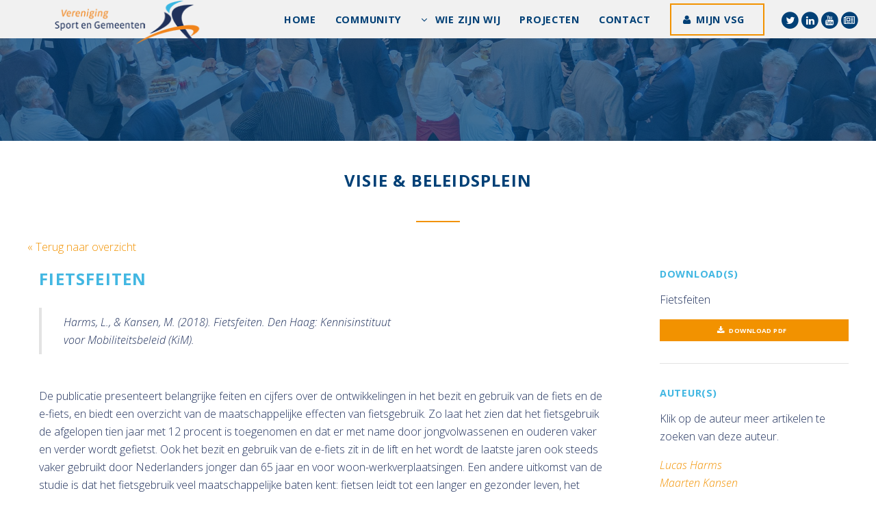

--- FILE ---
content_type: text/html; charset=UTF-8
request_url: https://sportengemeenten.nl/visie-beleidsplein-artikel/?id=23570
body_size: 29797
content:
<!doctype html>
<html lang="nl-NL">
	<head>	
		<title>Vereniging Sport en Gemeenten  &raquo; Visie &#038; Beleidsplein</title>	
		<link rel="icon" href="https://sportengemeenten.nl/wp-content/themes/vsgtheme/images/favicon3.png" type="image/x-icon">
		<meta charset="UTF-8">	
		<meta name="viewport" content="width=device-width, initial-scale=1" />
		<!--[if lte IE 8]><script src="https://sportengemeenten.nl/wp-content/themes/vsgtheme/assets/js/ie/html5shiv.js"></script><![endif]-->		
		<!--[if lte IE 8]><link rel="stylesheet" href="https://sportengemeenten.nl/wp-content/themes/vsgtheme/assets/css/ie8.css" /><![endif]-->
		<!--[if lte IE 9]><link rel="stylesheet" href="https://sportengemeenten.nl/wp-content/themes/vsgtheme/assets/css/ie9.css" /><![endif]-->
<!--         <script src="//cdn.blueconic.net/vsg.js"></script>        -->
		<script>
  (function(i,s,o,g,r,a,m){i['GoogleAnalyticsObject']=r;i[r]=i[r]||function(){
  (i[r].q=i[r].q||[]).push(arguments)},i[r].l=1*new Date();a=s.createElement(o),
  m=s.getElementsByTagName(o)[0];a.async=1;a.src=g;m.parentNode.insertBefore(a,m)
  })(window,document,'script','https://www.google-analytics.com/analytics.js','ga');

  ga('create', 'UA-4722232-7', 'auto');
  ga('send', 'pageview');

</script>

	<meta name='robots' content='max-image-preview:large' />
	<style>img:is([sizes="auto" i], [sizes^="auto," i]) { contain-intrinsic-size: 3000px 1500px }</style>
	<link rel='stylesheet' id='wp-block-library-css' href='https://sportengemeenten.nl/wp-includes/css/dist/block-library/style.min.css?ver=6.8.3' type='text/css' media='all' />
<style id='classic-theme-styles-inline-css' type='text/css'>
/*! This file is auto-generated */
.wp-block-button__link{color:#fff;background-color:#32373c;border-radius:9999px;box-shadow:none;text-decoration:none;padding:calc(.667em + 2px) calc(1.333em + 2px);font-size:1.125em}.wp-block-file__button{background:#32373c;color:#fff;text-decoration:none}
</style>
<style id='global-styles-inline-css' type='text/css'>
:root{--wp--preset--aspect-ratio--square: 1;--wp--preset--aspect-ratio--4-3: 4/3;--wp--preset--aspect-ratio--3-4: 3/4;--wp--preset--aspect-ratio--3-2: 3/2;--wp--preset--aspect-ratio--2-3: 2/3;--wp--preset--aspect-ratio--16-9: 16/9;--wp--preset--aspect-ratio--9-16: 9/16;--wp--preset--color--black: #000000;--wp--preset--color--cyan-bluish-gray: #abb8c3;--wp--preset--color--white: #ffffff;--wp--preset--color--pale-pink: #f78da7;--wp--preset--color--vivid-red: #cf2e2e;--wp--preset--color--luminous-vivid-orange: #ff6900;--wp--preset--color--luminous-vivid-amber: #fcb900;--wp--preset--color--light-green-cyan: #7bdcb5;--wp--preset--color--vivid-green-cyan: #00d084;--wp--preset--color--pale-cyan-blue: #8ed1fc;--wp--preset--color--vivid-cyan-blue: #0693e3;--wp--preset--color--vivid-purple: #9b51e0;--wp--preset--gradient--vivid-cyan-blue-to-vivid-purple: linear-gradient(135deg,rgba(6,147,227,1) 0%,rgb(155,81,224) 100%);--wp--preset--gradient--light-green-cyan-to-vivid-green-cyan: linear-gradient(135deg,rgb(122,220,180) 0%,rgb(0,208,130) 100%);--wp--preset--gradient--luminous-vivid-amber-to-luminous-vivid-orange: linear-gradient(135deg,rgba(252,185,0,1) 0%,rgba(255,105,0,1) 100%);--wp--preset--gradient--luminous-vivid-orange-to-vivid-red: linear-gradient(135deg,rgba(255,105,0,1) 0%,rgb(207,46,46) 100%);--wp--preset--gradient--very-light-gray-to-cyan-bluish-gray: linear-gradient(135deg,rgb(238,238,238) 0%,rgb(169,184,195) 100%);--wp--preset--gradient--cool-to-warm-spectrum: linear-gradient(135deg,rgb(74,234,220) 0%,rgb(151,120,209) 20%,rgb(207,42,186) 40%,rgb(238,44,130) 60%,rgb(251,105,98) 80%,rgb(254,248,76) 100%);--wp--preset--gradient--blush-light-purple: linear-gradient(135deg,rgb(255,206,236) 0%,rgb(152,150,240) 100%);--wp--preset--gradient--blush-bordeaux: linear-gradient(135deg,rgb(254,205,165) 0%,rgb(254,45,45) 50%,rgb(107,0,62) 100%);--wp--preset--gradient--luminous-dusk: linear-gradient(135deg,rgb(255,203,112) 0%,rgb(199,81,192) 50%,rgb(65,88,208) 100%);--wp--preset--gradient--pale-ocean: linear-gradient(135deg,rgb(255,245,203) 0%,rgb(182,227,212) 50%,rgb(51,167,181) 100%);--wp--preset--gradient--electric-grass: linear-gradient(135deg,rgb(202,248,128) 0%,rgb(113,206,126) 100%);--wp--preset--gradient--midnight: linear-gradient(135deg,rgb(2,3,129) 0%,rgb(40,116,252) 100%);--wp--preset--font-size--small: 13px;--wp--preset--font-size--medium: 20px;--wp--preset--font-size--large: 36px;--wp--preset--font-size--x-large: 42px;--wp--preset--spacing--20: 0.44rem;--wp--preset--spacing--30: 0.67rem;--wp--preset--spacing--40: 1rem;--wp--preset--spacing--50: 1.5rem;--wp--preset--spacing--60: 2.25rem;--wp--preset--spacing--70: 3.38rem;--wp--preset--spacing--80: 5.06rem;--wp--preset--shadow--natural: 6px 6px 9px rgba(0, 0, 0, 0.2);--wp--preset--shadow--deep: 12px 12px 50px rgba(0, 0, 0, 0.4);--wp--preset--shadow--sharp: 6px 6px 0px rgba(0, 0, 0, 0.2);--wp--preset--shadow--outlined: 6px 6px 0px -3px rgba(255, 255, 255, 1), 6px 6px rgba(0, 0, 0, 1);--wp--preset--shadow--crisp: 6px 6px 0px rgba(0, 0, 0, 1);}:where(.is-layout-flex){gap: 0.5em;}:where(.is-layout-grid){gap: 0.5em;}body .is-layout-flex{display: flex;}.is-layout-flex{flex-wrap: wrap;align-items: center;}.is-layout-flex > :is(*, div){margin: 0;}body .is-layout-grid{display: grid;}.is-layout-grid > :is(*, div){margin: 0;}:where(.wp-block-columns.is-layout-flex){gap: 2em;}:where(.wp-block-columns.is-layout-grid){gap: 2em;}:where(.wp-block-post-template.is-layout-flex){gap: 1.25em;}:where(.wp-block-post-template.is-layout-grid){gap: 1.25em;}.has-black-color{color: var(--wp--preset--color--black) !important;}.has-cyan-bluish-gray-color{color: var(--wp--preset--color--cyan-bluish-gray) !important;}.has-white-color{color: var(--wp--preset--color--white) !important;}.has-pale-pink-color{color: var(--wp--preset--color--pale-pink) !important;}.has-vivid-red-color{color: var(--wp--preset--color--vivid-red) !important;}.has-luminous-vivid-orange-color{color: var(--wp--preset--color--luminous-vivid-orange) !important;}.has-luminous-vivid-amber-color{color: var(--wp--preset--color--luminous-vivid-amber) !important;}.has-light-green-cyan-color{color: var(--wp--preset--color--light-green-cyan) !important;}.has-vivid-green-cyan-color{color: var(--wp--preset--color--vivid-green-cyan) !important;}.has-pale-cyan-blue-color{color: var(--wp--preset--color--pale-cyan-blue) !important;}.has-vivid-cyan-blue-color{color: var(--wp--preset--color--vivid-cyan-blue) !important;}.has-vivid-purple-color{color: var(--wp--preset--color--vivid-purple) !important;}.has-black-background-color{background-color: var(--wp--preset--color--black) !important;}.has-cyan-bluish-gray-background-color{background-color: var(--wp--preset--color--cyan-bluish-gray) !important;}.has-white-background-color{background-color: var(--wp--preset--color--white) !important;}.has-pale-pink-background-color{background-color: var(--wp--preset--color--pale-pink) !important;}.has-vivid-red-background-color{background-color: var(--wp--preset--color--vivid-red) !important;}.has-luminous-vivid-orange-background-color{background-color: var(--wp--preset--color--luminous-vivid-orange) !important;}.has-luminous-vivid-amber-background-color{background-color: var(--wp--preset--color--luminous-vivid-amber) !important;}.has-light-green-cyan-background-color{background-color: var(--wp--preset--color--light-green-cyan) !important;}.has-vivid-green-cyan-background-color{background-color: var(--wp--preset--color--vivid-green-cyan) !important;}.has-pale-cyan-blue-background-color{background-color: var(--wp--preset--color--pale-cyan-blue) !important;}.has-vivid-cyan-blue-background-color{background-color: var(--wp--preset--color--vivid-cyan-blue) !important;}.has-vivid-purple-background-color{background-color: var(--wp--preset--color--vivid-purple) !important;}.has-black-border-color{border-color: var(--wp--preset--color--black) !important;}.has-cyan-bluish-gray-border-color{border-color: var(--wp--preset--color--cyan-bluish-gray) !important;}.has-white-border-color{border-color: var(--wp--preset--color--white) !important;}.has-pale-pink-border-color{border-color: var(--wp--preset--color--pale-pink) !important;}.has-vivid-red-border-color{border-color: var(--wp--preset--color--vivid-red) !important;}.has-luminous-vivid-orange-border-color{border-color: var(--wp--preset--color--luminous-vivid-orange) !important;}.has-luminous-vivid-amber-border-color{border-color: var(--wp--preset--color--luminous-vivid-amber) !important;}.has-light-green-cyan-border-color{border-color: var(--wp--preset--color--light-green-cyan) !important;}.has-vivid-green-cyan-border-color{border-color: var(--wp--preset--color--vivid-green-cyan) !important;}.has-pale-cyan-blue-border-color{border-color: var(--wp--preset--color--pale-cyan-blue) !important;}.has-vivid-cyan-blue-border-color{border-color: var(--wp--preset--color--vivid-cyan-blue) !important;}.has-vivid-purple-border-color{border-color: var(--wp--preset--color--vivid-purple) !important;}.has-vivid-cyan-blue-to-vivid-purple-gradient-background{background: var(--wp--preset--gradient--vivid-cyan-blue-to-vivid-purple) !important;}.has-light-green-cyan-to-vivid-green-cyan-gradient-background{background: var(--wp--preset--gradient--light-green-cyan-to-vivid-green-cyan) !important;}.has-luminous-vivid-amber-to-luminous-vivid-orange-gradient-background{background: var(--wp--preset--gradient--luminous-vivid-amber-to-luminous-vivid-orange) !important;}.has-luminous-vivid-orange-to-vivid-red-gradient-background{background: var(--wp--preset--gradient--luminous-vivid-orange-to-vivid-red) !important;}.has-very-light-gray-to-cyan-bluish-gray-gradient-background{background: var(--wp--preset--gradient--very-light-gray-to-cyan-bluish-gray) !important;}.has-cool-to-warm-spectrum-gradient-background{background: var(--wp--preset--gradient--cool-to-warm-spectrum) !important;}.has-blush-light-purple-gradient-background{background: var(--wp--preset--gradient--blush-light-purple) !important;}.has-blush-bordeaux-gradient-background{background: var(--wp--preset--gradient--blush-bordeaux) !important;}.has-luminous-dusk-gradient-background{background: var(--wp--preset--gradient--luminous-dusk) !important;}.has-pale-ocean-gradient-background{background: var(--wp--preset--gradient--pale-ocean) !important;}.has-electric-grass-gradient-background{background: var(--wp--preset--gradient--electric-grass) !important;}.has-midnight-gradient-background{background: var(--wp--preset--gradient--midnight) !important;}.has-small-font-size{font-size: var(--wp--preset--font-size--small) !important;}.has-medium-font-size{font-size: var(--wp--preset--font-size--medium) !important;}.has-large-font-size{font-size: var(--wp--preset--font-size--large) !important;}.has-x-large-font-size{font-size: var(--wp--preset--font-size--x-large) !important;}
:where(.wp-block-post-template.is-layout-flex){gap: 1.25em;}:where(.wp-block-post-template.is-layout-grid){gap: 1.25em;}
:where(.wp-block-columns.is-layout-flex){gap: 2em;}:where(.wp-block-columns.is-layout-grid){gap: 2em;}
:root :where(.wp-block-pullquote){font-size: 1.5em;line-height: 1.6;}
</style>
<link rel='stylesheet' id='theme-my-login-css' href='https://sportengemeenten.nl/wp-content/plugins/theme-my-login/assets/styles/theme-my-login.min.css?ver=7.1.14' type='text/css' media='all' />
<link rel='stylesheet' id='normalize-css' href='https://sportengemeenten.nl/wp-content/themes/vsgtheme/assets/css/normalize.css?ver=6.8.3' type='text/css' media='all' />
<link rel='stylesheet' id='unslider_dots-css' href='https://sportengemeenten.nl/wp-content/themes/vsgtheme/assets/css/unslider-dots.css?ver=6.8.3' type='text/css' media='all' />
<link rel='stylesheet' id='unslider-css' href='https://sportengemeenten.nl/wp-content/themes/vsgtheme/assets/css/unslider.css?ver=6.8.3' type='text/css' media='all' />
<link rel='stylesheet' id='main_css-css' href='https://sportengemeenten.nl/wp-content/themes/vsgtheme/style.css?ver=6.8.3' type='text/css' media='all' />
<link rel='stylesheet' id='linden-css' href='https://sportengemeenten.nl/wp-content/themes/vsgtheme/assets/css/linden.css?ver=1.0' type='text/css' media='all' />
<script type="text/javascript" src="https://sportengemeenten.nl/wp-includes/js/jquery/jquery.min.js?ver=3.7.1" id="jquery-core-js"></script>
<script type="text/javascript" src="https://sportengemeenten.nl/wp-includes/js/jquery/jquery-migrate.min.js?ver=3.4.1" id="jquery-migrate-js"></script>
<script type="text/javascript" src="https://sportengemeenten.nl/wp-content/themes/vsgtheme/assets/js/unslider-min.js?ver=1" id="unslider-js"></script>
<script type="text/javascript" src="https://sportengemeenten.nl/wp-content/themes/vsgtheme/assets/js/jquery.dropotron.min.js?ver=1" id="dropotron-js"></script>
<script type="text/javascript" src="https://sportengemeenten.nl/wp-content/themes/vsgtheme/assets/js/jquery.scrollex.min.js?ver=1" id="scrollex-js"></script>
<script type="text/javascript" src="https://sportengemeenten.nl/wp-content/themes/vsgtheme/assets/js/skel.min.js?ver=1" id="skel-js"></script>
<script type="text/javascript" src="https://sportengemeenten.nl/wp-content/themes/vsgtheme/assets/js/util.js?ver=1" id="util-js"></script>
<script type="text/javascript" src="https://sportengemeenten.nl/wp-content/themes/vsgtheme/assets/js/jquery.onvisible.min.js?ver=1" id="onvisible-js"></script>
<script type="text/javascript" src="https://sportengemeenten.nl/wp-content/themes/vsgtheme/assets/js/jquery.poptrox.min.js?ver=1" id="poptrox-js"></script>
<script type="text/javascript" src="https://sportengemeenten.nl/wp-content/themes/vsgtheme/assets/js/main.js?ver=1" id="main-js"></script>
<script type="text/javascript" src="https://sportengemeenten.nl/wp-content/themes/vsgtheme/assets/js/filter.js?ver=1" id="filter-js"></script>
<link rel="https://api.w.org/" href="https://sportengemeenten.nl/wp-json/" /><link rel="alternate" title="JSON" type="application/json" href="https://sportengemeenten.nl/wp-json/wp/v2/pages/797" /><link rel="EditURI" type="application/rsd+xml" title="RSD" href="https://sportengemeenten.nl/xmlrpc.php?rsd" />
<meta name="generator" content="WordPress 6.8.3" />
<link rel="canonical" href="https://sportengemeenten.nl/visie-beleidsplein-artikel/" />
<link rel='shortlink' href='https://sportengemeenten.nl/?p=797' />
<link rel="alternate" title="oEmbed (JSON)" type="application/json+oembed" href="https://sportengemeenten.nl/wp-json/oembed/1.0/embed?url=https%3A%2F%2Fsportengemeenten.nl%2Fvisie-beleidsplein-artikel%2F" />
<link rel="alternate" title="oEmbed (XML)" type="text/xml+oembed" href="https://sportengemeenten.nl/wp-json/oembed/1.0/embed?url=https%3A%2F%2Fsportengemeenten.nl%2Fvisie-beleidsplein-artikel%2F&#038;format=xml" />
<noscript><style>.lazyload[data-src]{display:none !important;}</style></noscript><style>.lazyload{background-image:none !important;}.lazyload:before{background-image:none !important;}</style>       
	</head>
	<body class="wp-singular page-template page-template-page-vbartikel page-template-page-vbartikel-php page page-id-797 wp-theme-vsgtheme"> 
    	 <script>		
		jQuery(document).ready(function($) {
            $('table').wrap( "<div class='table-wrapper'></div>" );
        });				
		</script>
 		<script src="https://i564.sportengemeenten.nl/script.js" ></script>

		<!-- Header -->
			<header id="header" >
				<a href="https://sportengemeenten.nl"><img id="main-logo" src="[data-uri]" alt="Vereniging Sport en Gemeenten" data-src="https://sportengemeenten.nl/wp-content/uploads/2016/09/logo-vereniging-sport-gemeeenten.png" decoding="async" class="lazyload" data-eio-rwidth="230" data-eio-rheight="83"><noscript><img id="main-logo" src="https://sportengemeenten.nl/wp-content/uploads/2016/09/logo-vereniging-sport-gemeeenten.png" alt="Vereniging Sport en Gemeenten" data-eio="l"></noscript></a> 
				
              	<nav id="nav">
					  <ul id="vsgtheme" class="vsgtheme"><li id="menu-item-144" class="menu-item menu-item-type-post_type menu-item-object-page menu-item-home menu-item-144"><a href="https://sportengemeenten.nl/">Home</a></li>
<li id="menu-item-40448" class="menu-item menu-item-type-custom menu-item-object-custom menu-item-40448"><a href="https://sportengemeenten.nl/vsg-community/">Community</a></li>
<li id="menu-item-159" class="menu-item menu-item-type-post_type menu-item-object-page menu-item-has-children menu-item-159"><a href="https://sportengemeenten.nl/wie-zijn-wij/">Wie zijn wij</a>
<ul class="sub-menu">
	<li id="menu-item-38656" class="menu-item menu-item-type-post_type menu-item-object-page menu-item-38656"><a href="https://sportengemeenten.nl/wie-zijn-wij/75-jaar/">75 jaar VSG</a></li>
	<li id="menu-item-164" class="menu-item menu-item-type-post_type menu-item-object-page menu-item-164"><a href="https://sportengemeenten.nl/wie-zijn-wij/organisatie/">Organisatie</a></li>
	<li id="menu-item-163" class="menu-item menu-item-type-post_type menu-item-object-page menu-item-163"><a href="https://sportengemeenten.nl/wie-zijn-wij/missie/">Missie</a></li>
	<li id="menu-item-330" class="menu-item menu-item-type-post_type menu-item-object-page menu-item-330"><a href="https://sportengemeenten.nl/wie-zijn-wij/ambities/">Ambities</a></li>
	<li id="menu-item-160" class="menu-item menu-item-type-post_type menu-item-object-page menu-item-160"><a href="https://sportengemeenten.nl/wie-zijn-wij/regios/">Regio’s</a></li>
	<li id="menu-item-162" class="menu-item menu-item-type-post_type menu-item-object-page menu-item-162"><a href="https://sportengemeenten.nl/wie-zijn-wij/bestuur/">Bestuur</a></li>
	<li id="menu-item-161" class="menu-item menu-item-type-post_type menu-item-object-page menu-item-161"><a href="https://sportengemeenten.nl/wie-zijn-wij/bureau/">Bureau</a></li>
	<li id="menu-item-1115" class="menu-item menu-item-type-post_type menu-item-object-page menu-item-1115"><a href="https://sportengemeenten.nl/magazine-sport-gemeenten/">Magazine</a></li>
</ul>
</li>
<li id="menu-item-932" class="menu-item menu-item-type-post_type menu-item-object-page menu-item-932"><a href="https://sportengemeenten.nl/projecten/">Projecten</a></li>
<li id="menu-item-1048" class="menu-item menu-item-type-post_type menu-item-object-page menu-item-1048"><a href="https://sportengemeenten.nl/contact/">Contact</a></li>
<li><a class="button icon vsgbtn fa-user" target="_blank" href="https://www.mijnvsg.nl/login">Mijn VSG</a></li><li class="social"><a target="_blank" href="https://twitter.com/vsgemeenten" title="Twitter"><span class="fa-stack"><i class="fa fa-circle fa-stack-2x icon-background1"></i><i style="color:#fff" class="fa fa-twitter fa-stack-1x"></i></span></a><a target="_blank" href="https://www.linkedin.com/company/785907" title="LinkedIn"><span class="fa-stack"><i class="fa fa-circle fa-stack-2x icon-background1"></i><i style="color:#fff" class="fa fa-linkedin fa-stack-1x"></i></span></a><a target="_blank" href="https://www.youtube.com/channel/UC5yeVV9ok222HpfYEebSIvw" title="YouTube"><span class="fa-stack"><i class="fa fa-circle fa-stack-2x icon-background1"></i><i style="color:#fff" class="fa fa-youtube fa-stack-1x"></i></span></a><a target="_blank" href="https://sportengemeenten.nl/nieuwsbrieven/" title="Nieuwsbrief"><span class="fa-stack"><i class="fa fa-circle fa-stack-2x icon-background1"></i><i style="color:#fff" class="fa fa-newspaper-o fa-stack-1x"></i></span></a></li></ul>	
				</nav>               
			</header>
            
         
					                    
                    
           
           
           
	
			<section id="two" class="wrapper special header-img-dark">
				<div class="inner">
				
               </div>
			</section>


<section id="main" class="wrapper">
    <div class="inner">
     
      <header class="major services">  
     
      <h2 class="dark">Visie &#038; Beleidsplein</h2>  
      </header>
      
           
          
    
     <div class="row">
         <div class="9u 12u$(small)">  
           <p><a onclick="window.close(); return false;" href="#">&laquo; Terug naar overzicht</a></p> 
         </div>
         <div class="3u 12u$(small)">   
         </div>
     </div>     
    
    
    
     <div class="row">
        
        <div style="padding:0 4%;" class="9u 12u$(small)">   
        
             <h2>Fietsfeiten</h2>  
            
			                    
            <div class="row">   
             <div class="8u 12u(small)">        
           <blockquote>Harms, L., & Kansen, M. (2018). Fietsfeiten. Den Haag:  Kennisinstituut voor Mobiliteitsbeleid (KiM).</blockquote>
				</div>
				 <div class="4u 12u$(small)">
				 
				</div>
			</div>
    
    
        	<p><p>De publicatie presenteert belangrijke feiten en cijfers over de ontwikkelingen in het bezit en gebruik van de fiets en de e-fiets, en biedt een overzicht van de maatschappelijke effecten van fietsgebruik. Zo laat het zien dat het fietsgebruik de afgelopen tien jaar met 12 procent is toegenomen en dat er met name door jongvolwassenen en ouderen vaker en verder wordt gefietst. Ook het bezit en gebruik van de e-fiets zit in de lift en het wordt de laatste jaren ook steeds vaker gebruikt door Nederlanders jonger dan 65 jaar en voor woon-werkverplaatsingen. Een andere uitkomst van de studie is dat het fietsgebruik veel maatschappelijke baten kent: fietsen leidt tot een langer en gezonder leven, het resulteert in minder broeikasgassen en minder luchtvervuiling en verbetert de bereikbaarheid. De ontwikkeling van het aantal verkeersdoden en ernstig gewonden onder fietsers blijft wel een belangrijk aandachtspunt.</p></p> 
            
            <p><em>Uitgever(s): Kennisinstituut voor Mobiliteitsbeleid (KiM), </em></p> 	
            
        </div>
        <div class="3u 12u$(small)">
     
     			               
                		
				<h4>Download(s)</h4>
				   
                
                	<p>Fietsfeiten</p>
                	<a style="margin-bottom:20px;" title="Download PDF" href="https://www.kimnet.nl/publicaties/brochures/2018/03/16/fietsfeiten" download class="button small special fit icon fa-download">Download PDF</a>
                               
                     
                    <hr>
                     
     
     			<h4>Auteur(s)</h4>
     		
            	<p>Klik op de auteur meer artikelen te zoeken van deze auteur.</p>
            	<em>
                                <a href="https://sportengemeenten.nl/visie-beleidsplein-uitgebreid-zoeken/?query=Lucas+Harms&in=author">Lucas Harms</a><br>            
            	                <a href="https://sportengemeenten.nl/visie-beleidsplein-uitgebreid-zoeken/?query=Maarten+Kansen&in=author">Maarten Kansen</a><br>            
            	                </em>
          		
                  <hr>
                <h4>Tags van dit artikel</h4>
                
                <p>Klik op de tag meer artikelen te zoeken met deze tag.</p>
                <em>                <a href="https://sportengemeenten.nl/visie-beleidsplein-uitgebreid-zoeken/?query=elektrische+fiets&in=tag">elektrische fiets</a><br>            
            	                <a href="https://sportengemeenten.nl/visie-beleidsplein-uitgebreid-zoeken/?query=fietsen&in=tag">fietsen</a><br>            
            	                <a href="https://sportengemeenten.nl/visie-beleidsplein-uitgebreid-zoeken/?query=fietsen&in=tag">fietsen</a><br>            
            	</em>
                	
                               
         	<hr>
                        
      
        </div>
       
      </div>    
      </div>
       
    </section>


 


			
		                
            
			
		   		
            <!-- Footer -->
			<footer id="footer" style="background-image:url(https://sportengemeenten.nl/wp-content/uploads/2016/07/banner1.jpg );">
				<div class="content">
					<div class="inner">
						<section class="about">							
                            
                           <div class="language"> 
                           <a class="active" href="https://sportengemeenten.nl">NL</a>
                           <a  href="https://sportengemeenten.nl/association-of-sports-and-municipalities/">EN</a> 
                           </div>   
                                          
                                                    	 <div class="social footer">
                        	<br><br>                     
					   
					   											
                                
                                  <a target="_blank" href="https://twitter.com/vsgemeenten" title="Twitter">
                                     <span class="fa-stack fa-lg">
                                      <i class="fa fa-circle fa-stack-2x icon-background1"></i>
                                      <i class="fa fa-twitter fa-stack-1x"></i>
                                    </span>
                                   </a>
                             
																
                                
                                  <a target="_blank" href="https://www.linkedin.com/company/785907" title="LinkedIn">
                                     <span class="fa-stack fa-lg">
                                      <i class="fa fa-circle fa-stack-2x icon-background1"></i>
                                      <i class="fa fa-linkedin fa-stack-1x"></i>
                                    </span>
                                   </a>
                             
																
                                
                                  <a target="_blank" href="https://www.youtube.com/channel/UC5yeVV9ok222HpfYEebSIvw" title="YouTube">
                                     <span class="fa-stack fa-lg">
                                      <i class="fa fa-circle fa-stack-2x icon-background1"></i>
                                      <i class="fa fa-youtube fa-stack-1x"></i>
                                    </span>
                                   </a>
                             
																
                                
                                  <a target="_blank" href="https://sportengemeenten.nl/nieuwsbrieven/" title="Nieuwsbrief">
                                     <span class="fa-stack fa-lg">
                                      <i class="fa fa-circle fa-stack-2x icon-background1"></i>
                                      <i class="fa fa-newspaper-o fa-stack-1x"></i>
                                    </span>
                                   </a>
                             
													
                        
                      	 </div>
                             
                            
						</section>
                                             
						<ul class="icons bulleted">
							<li class="icon fa-map-marker">
								<p>Postbus 16268<br />
2500 BG Den Haag</p>
<p>Nassaulaan 12<br />
2514 JS Den Haag</p>
               
                               
							</li>
						</ul>
                        						<ul class="icons bulleted">
							
                             									
                              
									<li class="icon fa-phone">
									<p><a target="_blank" href="tel:0703738055">070 - 373 80 55</a></p>
                                    </li>
								
																
                              
									<li class="icon fa-envelope-o">
									<p><a target="_blank" href="mailto:info@sportengemeenten.nl">info@sportengemeenten.nl</a></p>
                                    </li>
								
																					
						</ul> 
                              
                        
                        </div>          
                                           
					</div>
				<p class="copyright">&copy; 2026 - VSG - Alle rechten voorbehouden.<br />				
                									
																																  <a href="https://sportengemeenten.nl/">Home</a>
																					|											  <a href="https://sportengemeenten.nl/disclaimer/">Disclaimer</a>
																					|											  <a href="https://sportengemeenten.nl/privacy-policy/">Privacy Policy</a>
																					|											  <a href="https://sportengemeenten.nl/contact/">Contact</a>
																			
																			               
              </p>
			</footer>    

	<script type="speculationrules">
{"prefetch":[{"source":"document","where":{"and":[{"href_matches":"\/*"},{"not":{"href_matches":["\/wp-*.php","\/wp-admin\/*","\/wp-content\/uploads\/*","\/wp-content\/*","\/wp-content\/plugins\/*","\/wp-content\/themes\/vsgtheme\/*","\/*\\?(.+)"]}},{"not":{"selector_matches":"a[rel~=\"nofollow\"]"}},{"not":{"selector_matches":".no-prefetch, .no-prefetch a"}}]},"eagerness":"conservative"}]}
</script>
<script type="text/javascript" id="eio-lazy-load-js-before">
/* <![CDATA[ */
var eio_lazy_vars = {"exactdn_domain":"","skip_autoscale":0,"bg_min_dpr":1.1,"threshold":0,"use_dpr":1};
/* ]]> */
</script>
<script type="text/javascript" src="https://sportengemeenten.nl/wp-content/plugins/ewww-image-optimizer/includes/lazysizes.min.js?ver=830" id="eio-lazy-load-js" async="async" data-wp-strategy="async"></script>
<script type="text/javascript" id="theme-my-login-js-extra">
/* <![CDATA[ */
var themeMyLogin = {"action":"","errors":[]};
/* ]]> */
</script>
<script type="text/javascript" src="https://sportengemeenten.nl/wp-content/plugins/theme-my-login/assets/scripts/theme-my-login.min.js?ver=7.1.14" id="theme-my-login-js"></script>
<!--[if lte IE 8]><script src="https://sportengemeenten.nl/wp-content/themes/vsgtheme/assets/js/ie/respond.min.js"></script><![endif]-->
</body>
</html>